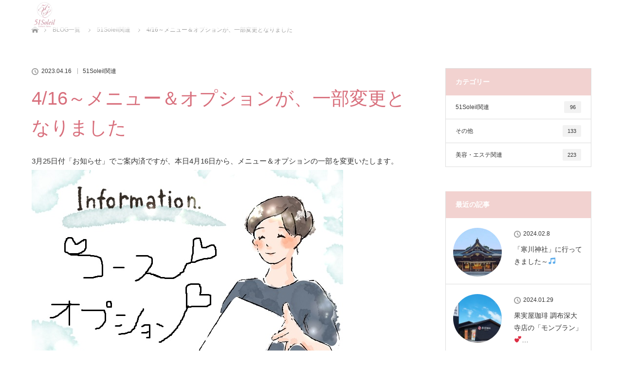

--- FILE ---
content_type: text/html; charset=UTF-8
request_url: https://51soleil.com/20230416b/
body_size: 12484
content:
<!DOCTYPE html>
<html class="pc" lang="ja">
<head>
<meta charset="UTF-8">
<!--[if IE]><meta http-equiv="X-UA-Compatible" content="IE=edge"><![endif]-->
<meta name="viewport" content="width=device-width">
<title>4/16～メニュー＆オプションが、一部変更となりました | 癒しのコルギサロン 51Soleil ｜調布コルギ｜エステサロン</title>
<meta name="description" content="3月25日付「お知らせ」でご案内済ですが、本日4月16日から、メニュー＆オプションの一部を変更いたします。">
<link rel="pingback" href="https://51soleil.com/xmlrpc.php">
<meta name='robots' content='max-image-preview:large' />
<link rel="alternate" type="application/rss+xml" title="癒しのコルギサロン 51Soleil ｜調布コルギ｜エステサロン &raquo; フィード" href="https://51soleil.com/feed/" />
<link rel="alternate" type="application/rss+xml" title="癒しのコルギサロン 51Soleil ｜調布コルギ｜エステサロン &raquo; コメントフィード" href="https://51soleil.com/comments/feed/" />
<script type="text/javascript">
window._wpemojiSettings = {"baseUrl":"https:\/\/s.w.org\/images\/core\/emoji\/14.0.0\/72x72\/","ext":".png","svgUrl":"https:\/\/s.w.org\/images\/core\/emoji\/14.0.0\/svg\/","svgExt":".svg","source":{"concatemoji":"https:\/\/51soleil.com\/wp-includes\/js\/wp-emoji-release.min.js?ver=312b2a9403bc50e9202aa24e5d3de228"}};
/*! This file is auto-generated */
!function(i,n){var o,s,e;function c(e){try{var t={supportTests:e,timestamp:(new Date).valueOf()};sessionStorage.setItem(o,JSON.stringify(t))}catch(e){}}function p(e,t,n){e.clearRect(0,0,e.canvas.width,e.canvas.height),e.fillText(t,0,0);var t=new Uint32Array(e.getImageData(0,0,e.canvas.width,e.canvas.height).data),r=(e.clearRect(0,0,e.canvas.width,e.canvas.height),e.fillText(n,0,0),new Uint32Array(e.getImageData(0,0,e.canvas.width,e.canvas.height).data));return t.every(function(e,t){return e===r[t]})}function u(e,t,n){switch(t){case"flag":return n(e,"\ud83c\udff3\ufe0f\u200d\u26a7\ufe0f","\ud83c\udff3\ufe0f\u200b\u26a7\ufe0f")?!1:!n(e,"\ud83c\uddfa\ud83c\uddf3","\ud83c\uddfa\u200b\ud83c\uddf3")&&!n(e,"\ud83c\udff4\udb40\udc67\udb40\udc62\udb40\udc65\udb40\udc6e\udb40\udc67\udb40\udc7f","\ud83c\udff4\u200b\udb40\udc67\u200b\udb40\udc62\u200b\udb40\udc65\u200b\udb40\udc6e\u200b\udb40\udc67\u200b\udb40\udc7f");case"emoji":return!n(e,"\ud83e\udef1\ud83c\udffb\u200d\ud83e\udef2\ud83c\udfff","\ud83e\udef1\ud83c\udffb\u200b\ud83e\udef2\ud83c\udfff")}return!1}function f(e,t,n){var r="undefined"!=typeof WorkerGlobalScope&&self instanceof WorkerGlobalScope?new OffscreenCanvas(300,150):i.createElement("canvas"),a=r.getContext("2d",{willReadFrequently:!0}),o=(a.textBaseline="top",a.font="600 32px Arial",{});return e.forEach(function(e){o[e]=t(a,e,n)}),o}function t(e){var t=i.createElement("script");t.src=e,t.defer=!0,i.head.appendChild(t)}"undefined"!=typeof Promise&&(o="wpEmojiSettingsSupports",s=["flag","emoji"],n.supports={everything:!0,everythingExceptFlag:!0},e=new Promise(function(e){i.addEventListener("DOMContentLoaded",e,{once:!0})}),new Promise(function(t){var n=function(){try{var e=JSON.parse(sessionStorage.getItem(o));if("object"==typeof e&&"number"==typeof e.timestamp&&(new Date).valueOf()<e.timestamp+604800&&"object"==typeof e.supportTests)return e.supportTests}catch(e){}return null}();if(!n){if("undefined"!=typeof Worker&&"undefined"!=typeof OffscreenCanvas&&"undefined"!=typeof URL&&URL.createObjectURL&&"undefined"!=typeof Blob)try{var e="postMessage("+f.toString()+"("+[JSON.stringify(s),u.toString(),p.toString()].join(",")+"));",r=new Blob([e],{type:"text/javascript"}),a=new Worker(URL.createObjectURL(r),{name:"wpTestEmojiSupports"});return void(a.onmessage=function(e){c(n=e.data),a.terminate(),t(n)})}catch(e){}c(n=f(s,u,p))}t(n)}).then(function(e){for(var t in e)n.supports[t]=e[t],n.supports.everything=n.supports.everything&&n.supports[t],"flag"!==t&&(n.supports.everythingExceptFlag=n.supports.everythingExceptFlag&&n.supports[t]);n.supports.everythingExceptFlag=n.supports.everythingExceptFlag&&!n.supports.flag,n.DOMReady=!1,n.readyCallback=function(){n.DOMReady=!0}}).then(function(){return e}).then(function(){var e;n.supports.everything||(n.readyCallback(),(e=n.source||{}).concatemoji?t(e.concatemoji):e.wpemoji&&e.twemoji&&(t(e.twemoji),t(e.wpemoji)))}))}((window,document),window._wpemojiSettings);
</script>
<style type="text/css">
img.wp-smiley,
img.emoji {
	display: inline !important;
	border: none !important;
	box-shadow: none !important;
	height: 1em !important;
	width: 1em !important;
	margin: 0 0.07em !important;
	vertical-align: -0.1em !important;
	background: none !important;
	padding: 0 !important;
}
</style>
	<link rel='stylesheet' id='style-css' href='https://51soleil.com/wp-content/themes/lotus_tcd039/style.css?ver=2.2.2' type='text/css' media='all' />
<link rel='stylesheet' id='wp-block-library-css' href='https://51soleil.com/wp-includes/css/dist/block-library/style.min.css?ver=312b2a9403bc50e9202aa24e5d3de228' type='text/css' media='all' />
<style id='classic-theme-styles-inline-css' type='text/css'>
/*! This file is auto-generated */
.wp-block-button__link{color:#fff;background-color:#32373c;border-radius:9999px;box-shadow:none;text-decoration:none;padding:calc(.667em + 2px) calc(1.333em + 2px);font-size:1.125em}.wp-block-file__button{background:#32373c;color:#fff;text-decoration:none}
</style>
<style id='global-styles-inline-css' type='text/css'>
body{--wp--preset--color--black: #000000;--wp--preset--color--cyan-bluish-gray: #abb8c3;--wp--preset--color--white: #ffffff;--wp--preset--color--pale-pink: #f78da7;--wp--preset--color--vivid-red: #cf2e2e;--wp--preset--color--luminous-vivid-orange: #ff6900;--wp--preset--color--luminous-vivid-amber: #fcb900;--wp--preset--color--light-green-cyan: #7bdcb5;--wp--preset--color--vivid-green-cyan: #00d084;--wp--preset--color--pale-cyan-blue: #8ed1fc;--wp--preset--color--vivid-cyan-blue: #0693e3;--wp--preset--color--vivid-purple: #9b51e0;--wp--preset--gradient--vivid-cyan-blue-to-vivid-purple: linear-gradient(135deg,rgba(6,147,227,1) 0%,rgb(155,81,224) 100%);--wp--preset--gradient--light-green-cyan-to-vivid-green-cyan: linear-gradient(135deg,rgb(122,220,180) 0%,rgb(0,208,130) 100%);--wp--preset--gradient--luminous-vivid-amber-to-luminous-vivid-orange: linear-gradient(135deg,rgba(252,185,0,1) 0%,rgba(255,105,0,1) 100%);--wp--preset--gradient--luminous-vivid-orange-to-vivid-red: linear-gradient(135deg,rgba(255,105,0,1) 0%,rgb(207,46,46) 100%);--wp--preset--gradient--very-light-gray-to-cyan-bluish-gray: linear-gradient(135deg,rgb(238,238,238) 0%,rgb(169,184,195) 100%);--wp--preset--gradient--cool-to-warm-spectrum: linear-gradient(135deg,rgb(74,234,220) 0%,rgb(151,120,209) 20%,rgb(207,42,186) 40%,rgb(238,44,130) 60%,rgb(251,105,98) 80%,rgb(254,248,76) 100%);--wp--preset--gradient--blush-light-purple: linear-gradient(135deg,rgb(255,206,236) 0%,rgb(152,150,240) 100%);--wp--preset--gradient--blush-bordeaux: linear-gradient(135deg,rgb(254,205,165) 0%,rgb(254,45,45) 50%,rgb(107,0,62) 100%);--wp--preset--gradient--luminous-dusk: linear-gradient(135deg,rgb(255,203,112) 0%,rgb(199,81,192) 50%,rgb(65,88,208) 100%);--wp--preset--gradient--pale-ocean: linear-gradient(135deg,rgb(255,245,203) 0%,rgb(182,227,212) 50%,rgb(51,167,181) 100%);--wp--preset--gradient--electric-grass: linear-gradient(135deg,rgb(202,248,128) 0%,rgb(113,206,126) 100%);--wp--preset--gradient--midnight: linear-gradient(135deg,rgb(2,3,129) 0%,rgb(40,116,252) 100%);--wp--preset--font-size--small: 13px;--wp--preset--font-size--medium: 20px;--wp--preset--font-size--large: 36px;--wp--preset--font-size--x-large: 42px;--wp--preset--spacing--20: 0.44rem;--wp--preset--spacing--30: 0.67rem;--wp--preset--spacing--40: 1rem;--wp--preset--spacing--50: 1.5rem;--wp--preset--spacing--60: 2.25rem;--wp--preset--spacing--70: 3.38rem;--wp--preset--spacing--80: 5.06rem;--wp--preset--shadow--natural: 6px 6px 9px rgba(0, 0, 0, 0.2);--wp--preset--shadow--deep: 12px 12px 50px rgba(0, 0, 0, 0.4);--wp--preset--shadow--sharp: 6px 6px 0px rgba(0, 0, 0, 0.2);--wp--preset--shadow--outlined: 6px 6px 0px -3px rgba(255, 255, 255, 1), 6px 6px rgba(0, 0, 0, 1);--wp--preset--shadow--crisp: 6px 6px 0px rgba(0, 0, 0, 1);}:where(.is-layout-flex){gap: 0.5em;}:where(.is-layout-grid){gap: 0.5em;}body .is-layout-flow > .alignleft{float: left;margin-inline-start: 0;margin-inline-end: 2em;}body .is-layout-flow > .alignright{float: right;margin-inline-start: 2em;margin-inline-end: 0;}body .is-layout-flow > .aligncenter{margin-left: auto !important;margin-right: auto !important;}body .is-layout-constrained > .alignleft{float: left;margin-inline-start: 0;margin-inline-end: 2em;}body .is-layout-constrained > .alignright{float: right;margin-inline-start: 2em;margin-inline-end: 0;}body .is-layout-constrained > .aligncenter{margin-left: auto !important;margin-right: auto !important;}body .is-layout-constrained > :where(:not(.alignleft):not(.alignright):not(.alignfull)){max-width: var(--wp--style--global--content-size);margin-left: auto !important;margin-right: auto !important;}body .is-layout-constrained > .alignwide{max-width: var(--wp--style--global--wide-size);}body .is-layout-flex{display: flex;}body .is-layout-flex{flex-wrap: wrap;align-items: center;}body .is-layout-flex > *{margin: 0;}body .is-layout-grid{display: grid;}body .is-layout-grid > *{margin: 0;}:where(.wp-block-columns.is-layout-flex){gap: 2em;}:where(.wp-block-columns.is-layout-grid){gap: 2em;}:where(.wp-block-post-template.is-layout-flex){gap: 1.25em;}:where(.wp-block-post-template.is-layout-grid){gap: 1.25em;}.has-black-color{color: var(--wp--preset--color--black) !important;}.has-cyan-bluish-gray-color{color: var(--wp--preset--color--cyan-bluish-gray) !important;}.has-white-color{color: var(--wp--preset--color--white) !important;}.has-pale-pink-color{color: var(--wp--preset--color--pale-pink) !important;}.has-vivid-red-color{color: var(--wp--preset--color--vivid-red) !important;}.has-luminous-vivid-orange-color{color: var(--wp--preset--color--luminous-vivid-orange) !important;}.has-luminous-vivid-amber-color{color: var(--wp--preset--color--luminous-vivid-amber) !important;}.has-light-green-cyan-color{color: var(--wp--preset--color--light-green-cyan) !important;}.has-vivid-green-cyan-color{color: var(--wp--preset--color--vivid-green-cyan) !important;}.has-pale-cyan-blue-color{color: var(--wp--preset--color--pale-cyan-blue) !important;}.has-vivid-cyan-blue-color{color: var(--wp--preset--color--vivid-cyan-blue) !important;}.has-vivid-purple-color{color: var(--wp--preset--color--vivid-purple) !important;}.has-black-background-color{background-color: var(--wp--preset--color--black) !important;}.has-cyan-bluish-gray-background-color{background-color: var(--wp--preset--color--cyan-bluish-gray) !important;}.has-white-background-color{background-color: var(--wp--preset--color--white) !important;}.has-pale-pink-background-color{background-color: var(--wp--preset--color--pale-pink) !important;}.has-vivid-red-background-color{background-color: var(--wp--preset--color--vivid-red) !important;}.has-luminous-vivid-orange-background-color{background-color: var(--wp--preset--color--luminous-vivid-orange) !important;}.has-luminous-vivid-amber-background-color{background-color: var(--wp--preset--color--luminous-vivid-amber) !important;}.has-light-green-cyan-background-color{background-color: var(--wp--preset--color--light-green-cyan) !important;}.has-vivid-green-cyan-background-color{background-color: var(--wp--preset--color--vivid-green-cyan) !important;}.has-pale-cyan-blue-background-color{background-color: var(--wp--preset--color--pale-cyan-blue) !important;}.has-vivid-cyan-blue-background-color{background-color: var(--wp--preset--color--vivid-cyan-blue) !important;}.has-vivid-purple-background-color{background-color: var(--wp--preset--color--vivid-purple) !important;}.has-black-border-color{border-color: var(--wp--preset--color--black) !important;}.has-cyan-bluish-gray-border-color{border-color: var(--wp--preset--color--cyan-bluish-gray) !important;}.has-white-border-color{border-color: var(--wp--preset--color--white) !important;}.has-pale-pink-border-color{border-color: var(--wp--preset--color--pale-pink) !important;}.has-vivid-red-border-color{border-color: var(--wp--preset--color--vivid-red) !important;}.has-luminous-vivid-orange-border-color{border-color: var(--wp--preset--color--luminous-vivid-orange) !important;}.has-luminous-vivid-amber-border-color{border-color: var(--wp--preset--color--luminous-vivid-amber) !important;}.has-light-green-cyan-border-color{border-color: var(--wp--preset--color--light-green-cyan) !important;}.has-vivid-green-cyan-border-color{border-color: var(--wp--preset--color--vivid-green-cyan) !important;}.has-pale-cyan-blue-border-color{border-color: var(--wp--preset--color--pale-cyan-blue) !important;}.has-vivid-cyan-blue-border-color{border-color: var(--wp--preset--color--vivid-cyan-blue) !important;}.has-vivid-purple-border-color{border-color: var(--wp--preset--color--vivid-purple) !important;}.has-vivid-cyan-blue-to-vivid-purple-gradient-background{background: var(--wp--preset--gradient--vivid-cyan-blue-to-vivid-purple) !important;}.has-light-green-cyan-to-vivid-green-cyan-gradient-background{background: var(--wp--preset--gradient--light-green-cyan-to-vivid-green-cyan) !important;}.has-luminous-vivid-amber-to-luminous-vivid-orange-gradient-background{background: var(--wp--preset--gradient--luminous-vivid-amber-to-luminous-vivid-orange) !important;}.has-luminous-vivid-orange-to-vivid-red-gradient-background{background: var(--wp--preset--gradient--luminous-vivid-orange-to-vivid-red) !important;}.has-very-light-gray-to-cyan-bluish-gray-gradient-background{background: var(--wp--preset--gradient--very-light-gray-to-cyan-bluish-gray) !important;}.has-cool-to-warm-spectrum-gradient-background{background: var(--wp--preset--gradient--cool-to-warm-spectrum) !important;}.has-blush-light-purple-gradient-background{background: var(--wp--preset--gradient--blush-light-purple) !important;}.has-blush-bordeaux-gradient-background{background: var(--wp--preset--gradient--blush-bordeaux) !important;}.has-luminous-dusk-gradient-background{background: var(--wp--preset--gradient--luminous-dusk) !important;}.has-pale-ocean-gradient-background{background: var(--wp--preset--gradient--pale-ocean) !important;}.has-electric-grass-gradient-background{background: var(--wp--preset--gradient--electric-grass) !important;}.has-midnight-gradient-background{background: var(--wp--preset--gradient--midnight) !important;}.has-small-font-size{font-size: var(--wp--preset--font-size--small) !important;}.has-medium-font-size{font-size: var(--wp--preset--font-size--medium) !important;}.has-large-font-size{font-size: var(--wp--preset--font-size--large) !important;}.has-x-large-font-size{font-size: var(--wp--preset--font-size--x-large) !important;}
.wp-block-navigation a:where(:not(.wp-element-button)){color: inherit;}
:where(.wp-block-post-template.is-layout-flex){gap: 1.25em;}:where(.wp-block-post-template.is-layout-grid){gap: 1.25em;}
:where(.wp-block-columns.is-layout-flex){gap: 2em;}:where(.wp-block-columns.is-layout-grid){gap: 2em;}
.wp-block-pullquote{font-size: 1.5em;line-height: 1.6;}
</style>
<link rel='stylesheet' id='contact-form-7-css' href='https://51soleil.com/wp-content/plugins/contact-form-7/includes/css/styles.css?ver=5.8' type='text/css' media='all' />
<script type='text/javascript' src='https://51soleil.com/wp-includes/js/jquery/jquery.min.js?ver=3.7.0' id='jquery-core-js'></script>
<script type='text/javascript' src='https://51soleil.com/wp-includes/js/jquery/jquery-migrate.min.js?ver=3.4.1' id='jquery-migrate-js'></script>
<link rel="https://api.w.org/" href="https://51soleil.com/wp-json/" /><link rel="alternate" type="application/json" href="https://51soleil.com/wp-json/wp/v2/posts/9687" /><link rel="canonical" href="https://51soleil.com/20230416b/" />
<link rel="alternate" type="application/json+oembed" href="https://51soleil.com/wp-json/oembed/1.0/embed?url=https%3A%2F%2F51soleil.com%2F20230416b%2F" />
<link rel="alternate" type="text/xml+oembed" href="https://51soleil.com/wp-json/oembed/1.0/embed?url=https%3A%2F%2F51soleil.com%2F20230416b%2F&#038;format=xml" />

<link rel="stylesheet" media="screen and (max-width:770px)" href="https://51soleil.com/wp-content/themes/lotus_tcd039/responsive.css?ver=2.2.2">
<link rel="stylesheet" href="https://51soleil.com/wp-content/themes/lotus_tcd039/css/footer-bar.css?ver=2.2.2">

<script src="https://51soleil.com/wp-content/themes/lotus_tcd039/js/jquery.easing.1.3.js?ver=2.2.2"></script>
<script src="https://51soleil.com/wp-content/themes/lotus_tcd039/js/jscript.js?ver=2.2.2"></script>
<script src="https://51soleil.com/wp-content/themes/lotus_tcd039/js/functions.js?ver=2.2.2"></script>
<script src="https://51soleil.com/wp-content/themes/lotus_tcd039/js/comment.js?ver=2.2.2"></script>
<script src="https://51soleil.com/wp-content/themes/lotus_tcd039/js/header_fix.js?ver=2.2.2"></script>

<style type="text/css">
body, input, textarea { font-family: Verdana, "Hiragino Kaku Gothic ProN", "ヒラギノ角ゴ ProN W3", "メイリオ", Meiryo, sans-serif; }
.rich_font { font-weight:500; font-family: "Times New Roman" , "游明朝" , "Yu Mincho" , "游明朝体" , "YuMincho" , "ヒラギノ明朝 Pro W3" , "Hiragino Mincho Pro" , "HiraMinProN-W3" , "HGS明朝E" , "ＭＳ Ｐ明朝" , "MS PMincho" , serif; }

body { font-size:15px; }

.pc #header .logo { font-size:21px; }
.mobile #header .logo { font-size:18px; }
.pc #header .desc { font-size:12px; }
#footer_logo .logo { font-size:40px; }
#footer_logo .desc { font-size:12px; }
.pc #header #logo_text_fixed .logo { font-size:21px; }

.index_box_list .image img, #index_blog_list li .image img, #related_post li a.image img, .styled_post_list1 .image img, #recent_news .image img{
  -webkit-transition: all 0.35s ease-in-out; -moz-transition: all 0.35s ease-in-out; transition: all 0.35s ease-in-out;
  -webkit-transform: scale(1); -moz-transform: scale(1); -ms-transform: scale(1); -o-transform: scale(1); transform: scale(1);
  -webkit-backface-visibility:hidden; backface-visibility:hidden;
}
.index_box_list .image a:hover img, #index_blog_list li .image:hover img, #related_post li a.image:hover img, .styled_post_list1 .image:hover img, #recent_news .image:hover img{
 -webkit-transform: scale(1.2); -moz-transform: scale(1.2); -ms-transform: scale(1.2); -o-transform: scale(1.2); transform: scale(1.2);
}

.pc .home #header_top{ background:rgba(255,255,255,1) }
.pc .home #global_menu{ background:rgba(255,255,255,0.7) }
.pc .header_fix #header{ background:rgba(255,255,255,1) }
	.pc .not_home #header{ background:rgba(255,255,255,0.7) }
.pc .not_home.header_fix2 #header{ background:rgba(255,255,255,1) }
.pc #global_menu > ul > li > a{ color:#333333; }

.pc #index_content2 .catchphrase .headline { font-size:20px; }
.pc #index_content2 .catchphrase .desc { font-size:18px; }

#post_title { font-size:30px; }
.post_content { font-size:15px; }

a:hover, #comment_header ul li a:hover, .pc #global_menu > ul > li.active > a, .pc #global_menu li.current-menu-item > a, .pc #global_menu > ul > li > a:hover, #header_logo .logo a:hover, #bread_crumb li.home a:hover:before, #bread_crumb li a:hover,
 .footer_menu li:first-child a, .footer_menu li:only-child a, #previous_next_post a:hover, .color_headline
  { color:#D86F7C; }

.pc #global_menu ul ul a, #return_top a, .next_page_link a:hover, .page_navi a:hover, .collapse_category_list li a:hover .count, .index_archive_link a:hover, .slick-arrow:hover, #header_logo_index .link:hover,
 #previous_next_page a:hover, .page_navi p.back a:hover, .collapse_category_list li a:hover .count, .mobile #global_menu li a:hover,
  #wp-calendar td a:hover, #wp-calendar #prev a:hover, #wp-calendar #next a:hover, .widget_search #search-btn input:hover, .widget_search #searchsubmit:hover, .side_widget.google_search #searchsubmit:hover,
   #submit_comment:hover, #comment_header ul li a:hover, #comment_header ul li.comment_switch_active a, #comment_header #comment_closed p, #post_pagination a:hover, #post_pagination p, a.menu_button:hover, .mobile .footer_menu a:hover, .mobile #footer_menu_bottom li a:hover
    { background-color:#D86F7C; }

.pc #global_menu ul ul a:hover, #return_top a:hover
 { background-color:#BD5E68; }

.side_headline, #footer_address, #recent_news .headline, .page_navi span.current
 { background-color:#F2D2D0; }

#index_content1_top
 { background-color:#F1D2D0; }

#comment_textarea textarea:focus, #guest_info input:focus, #comment_header ul li a:hover, #comment_header ul li.comment_switch_active a, #comment_header #comment_closed p
 { border-color:#D86F7C; }

#comment_header ul li.comment_switch_active a:after, #comment_header #comment_closed p:after
 { border-color:#D86F7C transparent transparent transparent; }

.collapse_category_list li a:before
 { border-color: transparent transparent transparent #D86F7C; }

.footer_menu li:first-child a, .footer_menu li:only-child a { pointer-events:none; }

  #site_loader_spinner { border:4px solid rgba(216,111,124,0.2); border-top-color:#D86F7C; }


</style>


<script type="text/javascript">
jQuery(document).ready(function($){
  $('a').not('a[href^="#"], a[href^="tel"], [href^="javascript:void(0);"], a[target="_blank"]').click(function(){
    var pass = $(this).attr("href");
    $('body').fadeOut();
    setTimeout(function(){
      location.href = pass;
    },300);
    return false;
  });
});
</script>


<style type="text/css"></style><style type="text/css">.broken_link, a.broken_link {
	text-decoration: line-through;
}</style><link rel="icon" href="https://51soleil.com/wp-content/uploads/2015/03/cropped-logo_color_mark-32x32.jpg" sizes="32x32" />
<link rel="icon" href="https://51soleil.com/wp-content/uploads/2015/03/cropped-logo_color_mark-192x192.jpg" sizes="192x192" />
<link rel="apple-touch-icon" href="https://51soleil.com/wp-content/uploads/2015/03/cropped-logo_color_mark-180x180.jpg" />
<meta name="msapplication-TileImage" content="https://51soleil.com/wp-content/uploads/2015/03/cropped-logo_color_mark-270x270.jpg" />
		<style type="text/css" id="wp-custom-css">
			.rich_font{font-family: Verdana, "ヒラギノ角ゴ ProN W3", "Hiragino Kaku Gothic ProN", "メイリオ", Meiryo, sans-serif}


.index_box_list .headline {
    font-size: 22px;
    font-weight: bold;
	  color: #D86F7C;
	border-bottom: solid 1px #D86F7C;
	padding-bottom:10px; 
}

element.style{
	font-size:120px;
}

#post_title{
	font-size:250%;
}

.post_content h2{
	text-align: center;
	font-size: 160%;
	 color: #D86F7C;
  position: relative;
  display: inline-block;
  display:flex;
  justify-content: center;
  align-items: center;
	margin-bottom:20px;
	margin-top:10px;
}
.post_content h2:before {
  content: '';
  position: absolute;
  bottom: -5px;
  display: inline-block;
  width: 60px;
  height: 2px;
  left: 50%;
  -webkit-transform: translateX(-50%);
  transform: translateX(-50%);
  background-color: #D86F7C;
  border-radius: 2px;
}

.post_content h3{
	    font-size: 140%;
		    color: #D86F7C;
}

.triangle3{
  width: 0;
  height: 0;
  border-left: 60px solid transparent;
  border-right: 60px solid transparent;
  border-top: 20px solid #dcdcdc;
padding-bottom:10px;
margin-right: auto;
margin-left: auto;
}

.alink {
color: #D86F7C;
text-decoration: none;
text-decoration : underline;
}

.alink2 {
color: #D86F7C;
text-decoration: none;
}

.btn{
  border: 1px solid #F2D2D0;
  border-radius: 3px;
  background-color: #F2D2D0;
  padding: 10px 40px 10px 40px;
  text-align: center;
  color: white;
}

a.anchor{
    display: block;
    padding-top: 100px;
    margin-top: -100px;
}

.box99 {
    padding: 15px 20px;
    margin: 30px 0;
    color: #2c2c2f;
    background: #f7f2ee;
}
.box99 p {
    margin: 0; 
    padding: 0;
}

.box100 {
    padding: 15px 20px;
    margin: 30px 0;
    color: #2c2c2f;
    background:#ffefd5;
}
.box100 p {
    margin: 0; 
    padding: 0;
}

.wpcf7 input[name="date-127"],
.wpcf7 input[name="date-698"]
{
width:35% !important;
}

		</style>
		</head>
<body data-rsssl=1 id="body" class="post-template-default single single-post postid-9687 single-format-standard mobile_header_fix not_home fix_top">

<div id="site_loader_overlay">
 <div id="site_loader_spinner"></div>
</div>

 <div id="header">
  <div id="header_top">
   <div id="header_logo">
    <div id="logo_image">
 <h1 class="logo">
  <a href="https://51soleil.com/" title="癒しのコルギサロン 51Soleil ｜調布コルギ｜エステサロン" data-label="癒しのコルギサロン 51Soleil ｜調布コルギ｜エステサロン"><img class="h_logo" src="https://51soleil.com/wp-content/uploads/2020/04/header1.png?1768477874" alt="癒しのコルギサロン 51Soleil ｜調布コルギ｜エステサロン" title="癒しのコルギサロン 51Soleil ｜調布コルギ｜エステサロン" /></a>
 </h1>
</div>
   </div>
  </div><!-- END #header_top -->
    <div id="header_bottom">
   <a href="#" class="menu_button"><span>menu</span></a>
   <div id="logo_image_fixed">
 <p class="logo"><a href="https://51soleil.com/" title="癒しのコルギサロン 51Soleil ｜調布コルギ｜エステサロン"><img class="s_logo" src="https://51soleil.com/wp-content/uploads/2020/03/logo2.png?1768477874" alt="癒しのコルギサロン 51Soleil ｜調布コルギ｜エステサロン" title="癒しのコルギサロン 51Soleil ｜調布コルギ｜エステサロン" /></a></p>
</div>
   <div id="global_menu">
       </div>
  </div><!-- END #header_bottom -->
   </div><!-- END #header -->

    
 <div id="main_contents" class="clearfix">


<div id="bread_crumb">

<ul class="clearfix" itemscope itemtype="http://schema.org/BreadcrumbList">
 <li itemprop="itemListElement" itemscope itemtype="http://schema.org/ListItem" class="home"><a itemprop="item" href="https://51soleil.com/"><span itemprop="name">ホーム</span></a><meta itemprop="position" content="1" /></li>

 <li itemprop="itemListElement" itemscope itemtype="http://schema.org/ListItem"><a itemprop="item" href="https://51soleil.com/blog/"><span itemprop="name">BLOG一覧</span></a><meta itemprop="position" content="2" /></li>
 <li itemprop="itemListElement" itemscope itemtype="http://schema.org/ListItem">
   <a itemprop="item" href="https://51soleil.com/category/51soleil%e9%96%a2%e9%80%a3/"><span itemprop="name">51Soleil関連</span></a>
     <meta itemprop="position" content="3" /></li>
 <li itemprop="itemListElement" itemscope itemtype="http://schema.org/ListItem" class="last"><span itemprop="name">4/16～メニュー＆オプションが、一部変更となりました</span><meta itemprop="position" content="4" /></li>

</ul>
</div>

<div id="main_col" class="clearfix">

<div id="left_col">

 
 <div id="article">

      
  <ul id="post_meta_top" class="clearfix">
   <li class="date"><time class="entry-date updated" datetime="2023-04-15T07:55:26+09:00">2023.04.16</time></li>   <li class="category"><a href="https://51soleil.com/category/51soleil%e9%96%a2%e9%80%a3/">51Soleil関連</a>
</li>  </ul>

  <h2 id="post_title" class="rich_font color_headline">4/16～メニュー＆オプションが、一部変更となりました</h2>

  
 <!-- banner2 -->
 
  <div class="post_content clearfix">
   <p>3月25日付「お知らせ」でご案内済ですが、本日4月16日から、メニュー＆オプションの一部を変更いたします。<br />
<img decoding="async" fetchpriority="high" class="alignnone size-full wp-image-9682" src="[data-uri]" data-src="https://51soleil.com/wp-content/uploads/2023/04/info.jpg" alt="20230416-1" width="640" height="465" srcset="https://51soleil.com/wp-content/uploads/2023/04/info.jpg 640w, https://51soleil.com/wp-content/uploads/2023/04/info-300x218.jpg 300w" sizes="(max-width: 640px) 100vw, 640px" /><noscript><img decoding="async" fetchpriority="high" class="alignnone size-full wp-image-9682" src="https://51soleil.com/wp-content/uploads/2023/04/info.jpg" alt="20230416-1" width="640" height="465" srcset="https://51soleil.com/wp-content/uploads/2023/04/info.jpg 640w, https://51soleil.com/wp-content/uploads/2023/04/info-300x218.jpg 300w" sizes="(max-width: 640px) 100vw, 640px" /></noscript><br />
&#x1f337;<span style="font-size: 14pt;"><strong>主な変更点</strong></span>&#x1f337;<br />
１．コースの終了<br />
２．コース料金の一部変更<br />
３．回数券は、5回セットのみ<br />
４．VIP会員限定コース「フルコース」の回数券販売終了<br />
５．オプションの均一料金化</p>
<p>詳細内容は、3月25日付「☆お知らせ☆4月16日～メニュー＆オプションの一部変更」をご覧ください。<span style="color: #3366ff;"><a style="color: #3366ff;" href="https://51soleil.com/news/20230325i/">https://51soleil.com/news/20230325i/</a></span></p>
     </div>

  
    <ul id="post_meta_bottom" class="clearfix">
   <li class="post_author">投稿者: <a href="https://51soleil.com/author/51soleilsn/" title="51soleilsn の投稿" rel="author">51soleilsn</a></li>   <li class="post_category"><a href="https://51soleil.com/category/51soleil%e9%96%a2%e9%80%a3/" rel="category tag">51Soleil関連</a></li>   <li class="post_tag"><a href="https://51soleil.com/tag/%e3%82%aa%e3%83%97%e3%82%b7%e3%83%a7%e3%83%b3%e5%9d%87%e4%b8%80%e6%96%99%e9%87%91%e5%8c%96/" rel="tag">オプション均一料金化</a>, <a href="https://51soleil.com/tag/%e3%82%b3%e3%83%bc%e3%82%b9%e3%81%ae%e7%b5%82%e4%ba%86/" rel="tag">コースの終了</a>, <a href="https://51soleil.com/tag/%e5%9b%9e%e6%95%b0%e5%88%b8/" rel="tag">回数券</a>, <a href="https://51soleil.com/tag/%e6%96%99%e9%87%91%e5%a4%89%e6%9b%b4/" rel="tag">料金変更</a></li>     </ul>
  
    <div id="previous_next_post" class="clearfix">
   <div class='prev_post'><a href='https://51soleil.com/20230409b/' title='元気チャージ！'><img width="200" height="200" src="[data-uri]" data-src="https://51soleil.com/wp-content/uploads/2023/04/1062087-200x200.jpg" class="attachment-size1 size-size1 wp-post-image" alt="20230409-3" decoding="async" srcset="https://51soleil.com/wp-content/uploads/2023/04/1062087-200x200.jpg 200w, https://51soleil.com/wp-content/uploads/2023/04/1062087-150x150.jpg 150w, https://51soleil.com/wp-content/uploads/2023/04/1062087-300x300.jpg 300w, https://51soleil.com/wp-content/uploads/2023/04/1062087-120x120.jpg 120w" sizes="(max-width: 200px) 100vw, 200px" /><noscript><img width="200" height="200" src="https://51soleil.com/wp-content/uploads/2023/04/1062087-200x200.jpg" class="attachment-size1 size-size1 wp-post-image" alt="20230409-3" decoding="async" srcset="https://51soleil.com/wp-content/uploads/2023/04/1062087-200x200.jpg 200w, https://51soleil.com/wp-content/uploads/2023/04/1062087-150x150.jpg 150w, https://51soleil.com/wp-content/uploads/2023/04/1062087-300x300.jpg 300w, https://51soleil.com/wp-content/uploads/2023/04/1062087-120x120.jpg 120w" sizes="(max-width: 200px) 100vw, 200px" /></noscript><span class='title'>元気チャージ！</span></a></div>
<div class='next_post'><a href='https://51soleil.com/20230422b/' title='&#x2728;クレンジング&#x2728;'><img width="200" height="200" src="[data-uri]" data-src="https://51soleil.com/wp-content/uploads/2023/04/20230422-10-200x200.jpg" class="attachment-size1 size-size1 wp-post-image" alt="20230422-10" decoding="async" srcset="https://51soleil.com/wp-content/uploads/2023/04/20230422-10-200x200.jpg 200w, https://51soleil.com/wp-content/uploads/2023/04/20230422-10-150x150.jpg 150w, https://51soleil.com/wp-content/uploads/2023/04/20230422-10-120x120.jpg 120w" sizes="(max-width: 200px) 100vw, 200px" /><noscript><img width="200" height="200" src="https://51soleil.com/wp-content/uploads/2023/04/20230422-10-200x200.jpg" class="attachment-size1 size-size1 wp-post-image" alt="20230422-10" decoding="async" srcset="https://51soleil.com/wp-content/uploads/2023/04/20230422-10-200x200.jpg 200w, https://51soleil.com/wp-content/uploads/2023/04/20230422-10-150x150.jpg 150w, https://51soleil.com/wp-content/uploads/2023/04/20230422-10-120x120.jpg 120w" sizes="(max-width: 200px) 100vw, 200px" /></noscript><span class='title'>&#x2728;クレンジング&#x2728;</span></a></div>
  </div>
  
 </div><!-- END #article -->

 <!-- banner1 -->
  <div id="single_banner_area" class="clearfix">
     <div class="single_banner single_banner_left">
    <script async src="https://pagead2.googlesyndication.com/pagead/js/adsbygoogle.js"></script>
<!-- ブログ広告 -->
<ins class="adsbygoogle"
     style="display:block"
     data-ad-client="ca-pub-5063167661138702"
     data-ad-slot="1404947094"
     data-ad-format="auto"
     data-full-width-responsive="true"></ins>
<script>
     (adsbygoogle = window.adsbygoogle || []).push({});
</script>   </div>
       <div class="single_banner single_banner_right">
    <script async src="https://pagead2.googlesyndication.com/pagead/js/adsbygoogle.js"></script>
<!-- 51Soleil本文下 -->
<ins class="adsbygoogle"
     style="display:block"
     data-ad-client="ca-pub-5063167661138702"
     data-ad-slot="4135049475"
     data-ad-format="auto"
     data-full-width-responsive="true"></ins>
<script>
     (adsbygoogle = window.adsbygoogle || []).push({});
</script>   </div>
   </div><!-- END #single_banner_area -->
 
 
  <div id="related_post">
  <h3 class="headline"><span>関連記事</span></h3>
  <ol class="clearfix">
      <li class="clearfix num1">
    <a class="image" href="https://51soleil.com/20160322b/"><img width="500" height="333" src="[data-uri]" data-src="https://51soleil.com/wp-content/uploads/2016/03/be079cd59f0c032d6ee09445c1f70f05-500x333.jpg" class="attachment-size2 size-size2 wp-post-image" alt="" decoding="async" loading="lazy" /><noscript><img width="500" height="333" src="https://51soleil.com/wp-content/uploads/2016/03/be079cd59f0c032d6ee09445c1f70f05-500x333.jpg" class="attachment-size2 size-size2 wp-post-image" alt="" decoding="async" loading="lazy" /></noscript></a>
    <div class="desc">
     <h4 class="title"><a href="https://51soleil.com/20160322b/" name="">とっても可愛いお客様がご来店！</a></h4>
    </div>
   </li>
      <li class="clearfix num2">
    <a class="image" href="https://51soleil.com/20150424b/"><img width="500" height="333" src="[data-uri]" data-src="https://51soleil.com/wp-content/uploads/2015/05/1babacd49b1d20c3b5b0bbcc9427b70a-500x333.jpg" class="attachment-size2 size-size2 wp-post-image" alt="癒しのコルギサロン51Soleil_表札" decoding="async" loading="lazy" /><noscript><img width="500" height="333" src="https://51soleil.com/wp-content/uploads/2015/05/1babacd49b1d20c3b5b0bbcc9427b70a-500x333.jpg" class="attachment-size2 size-size2 wp-post-image" alt="癒しのコルギサロン51Soleil_表札" decoding="async" loading="lazy" /></noscript></a>
    <div class="desc">
     <h4 class="title"><a href="https://51soleil.com/20150424b/" name="">4月24日（金）51Soleilオープンしました！</a></h4>
    </div>
   </li>
      <li class="clearfix num3">
    <a class="image" href="https://51soleil.com/20150710b/"><img width="480" height="333" src="[data-uri]" data-src="https://51soleil.com/wp-content/uploads/2015/07/63d083819d1c68bcc3e4e85900610ef2-480x333.jpg" class="attachment-size2 size-size2 wp-post-image" alt="癒しのコルギサロン_UV" decoding="async" loading="lazy" /><noscript><img width="480" height="333" src="https://51soleil.com/wp-content/uploads/2015/07/63d083819d1c68bcc3e4e85900610ef2-480x333.jpg" class="attachment-size2 size-size2 wp-post-image" alt="癒しのコルギサロン_UV" decoding="async" loading="lazy" /></noscript></a>
    <div class="desc">
     <h4 class="title"><a href="https://51soleil.com/20150710b/" name="">高麗人参UVクリーム新発売！</a></h4>
    </div>
   </li>
      <li class="clearfix num4">
    <a class="image" href="https://51soleil.com/20180213b/"><img width="453" height="333" src="[data-uri]" data-src="https://51soleil.com/wp-content/uploads/2018/02/3c3dbcdca280aeda9a98abb28e553905-453x333.jpg" class="attachment-size2 size-size2 wp-post-image" alt="お灸癒しのコルギサロン_ドライヤーjpg" decoding="async" loading="lazy" /><noscript><img width="453" height="333" src="https://51soleil.com/wp-content/uploads/2018/02/3c3dbcdca280aeda9a98abb28e553905-453x333.jpg" class="attachment-size2 size-size2 wp-post-image" alt="お灸癒しのコルギサロン_ドライヤーjpg" decoding="async" loading="lazy" /></noscript></a>
    <div class="desc">
     <h4 class="title"><a href="https://51soleil.com/20180213b/" name="">LOUVREDO社☆15周年Party☆</a></h4>
    </div>
   </li>
      <li class="clearfix num5">
    <a class="image" href="https://51soleil.com/20151012b/"><img width="500" height="333" src="[data-uri]" data-src="https://51soleil.com/wp-content/uploads/2015/10/8c756ab75eabe4ae4b7c5179bc4ab3bb-500x333.jpg" class="attachment-size2 size-size2 wp-post-image" alt="癒しのコルギサロン_ミスコン決勝大会" decoding="async" loading="lazy" /><noscript><img width="500" height="333" src="https://51soleil.com/wp-content/uploads/2015/10/8c756ab75eabe4ae4b7c5179bc4ab3bb-500x333.jpg" class="attachment-size2 size-size2 wp-post-image" alt="癒しのコルギサロン_ミスコン決勝大会" decoding="async" loading="lazy" /></noscript></a>
    <div class="desc">
     <h4 class="title"><a href="https://51soleil.com/20151012b/" name="">ミス調布コンテスト決勝大会に副賞を提供しました！</a></h4>
    </div>
   </li>
      <li class="clearfix num6">
    <a class="image" href="https://51soleil.com/20160310b-3/"><img width="500" height="333" src="[data-uri]" data-src="https://51soleil.com/wp-content/uploads/2016/03/2e8995e4176add0360ee10dffef0acfb-500x333.jpg" class="attachment-size2 size-size2 wp-post-image" alt="癒しのコルギサロン_BOXフラワー" decoding="async" loading="lazy" /><noscript><img width="500" height="333" src="https://51soleil.com/wp-content/uploads/2016/03/2e8995e4176add0360ee10dffef0acfb-500x333.jpg" class="attachment-size2 size-size2 wp-post-image" alt="癒しのコルギサロン_BOXフラワー" decoding="async" loading="lazy" /></noscript></a>
    <div class="desc">
     <h4 class="title"><a href="https://51soleil.com/20160310b-3/" name="">お花屋さんとの&#x1f49b;コラボ企画&#x1f49b;計画中！</a></h4>
    </div>
   </li>
     </ol>
 </div>
  
 

</div><!-- END #left_col -->


  <div id="side_col">
  <div class="side_widget clearfix tcdw_category_list_widget" id="tcdw_category_list_widget-2">
<h3 class="side_headline"><span>カテゴリー</span></h3><ul class="collapse_category_list">
 	<li class="cat-item cat-item-5"><a href="https://51soleil.com/category/51soleil%e9%96%a2%e9%80%a3/">51Soleil関連 <span class="count">96</span></a>
</li>
	<li class="cat-item cat-item-7"><a href="https://51soleil.com/category/%e3%81%9d%e3%81%ae%e4%bb%96/">その他 <span class="count">133</span></a>
</li>
	<li class="cat-item cat-item-6"><a href="https://51soleil.com/category/%e7%be%8e%e5%ae%b9%e3%83%bb%e3%82%a8%e3%82%b9%e3%83%86%e9%96%a2%e9%80%a3/">美容・エステ関連 <span class="count">223</span></a>
</li>
</ul>
</div>
<div class="side_widget clearfix styled_post_list1_widget" id="styled_post_list1_widget-2">
<h3 class="side_headline"><span>最近の記事</span></h3><ol class="styled_post_list1">
 <li class="clearfix">
   <a class="image" href="https://51soleil.com/20240208b/"><img width="200" height="200" src="[data-uri]" data-src="https://51soleil.com/wp-content/uploads/2024/02/samukawa-200x200.jpg" class="attachment-size1 size-size1 wp-post-image" alt="20240208-5" decoding="async" loading="lazy" srcset="https://51soleil.com/wp-content/uploads/2024/02/samukawa-200x200.jpg 200w, https://51soleil.com/wp-content/uploads/2024/02/samukawa-150x150.jpg 150w, https://51soleil.com/wp-content/uploads/2024/02/samukawa-300x300.jpg 300w, https://51soleil.com/wp-content/uploads/2024/02/samukawa-120x120.jpg 120w" sizes="(max-width: 200px) 100vw, 200px" /><noscript><img width="200" height="200" src="https://51soleil.com/wp-content/uploads/2024/02/samukawa-200x200.jpg" class="attachment-size1 size-size1 wp-post-image" alt="20240208-5" decoding="async" loading="lazy" srcset="https://51soleil.com/wp-content/uploads/2024/02/samukawa-200x200.jpg 200w, https://51soleil.com/wp-content/uploads/2024/02/samukawa-150x150.jpg 150w, https://51soleil.com/wp-content/uploads/2024/02/samukawa-300x300.jpg 300w, https://51soleil.com/wp-content/uploads/2024/02/samukawa-120x120.jpg 120w" sizes="(max-width: 200px) 100vw, 200px" /></noscript></a>   <div class="info">
    <p class="date">2024.02.8</p>    <a class="title" href="https://51soleil.com/20240208b/">「寒川神社」に行ってきました～&#x1f3b5;</a>
   </div>
 </li>
 <li class="clearfix">
   <a class="image" href="https://51soleil.com/20240129b/"><img width="200" height="200" src="[data-uri]" data-src="https://51soleil.com/wp-content/uploads/2024/01/kajituya-200x200.jpg" class="attachment-size1 size-size1 wp-post-image" alt="20240129-6" decoding="async" loading="lazy" srcset="https://51soleil.com/wp-content/uploads/2024/01/kajituya-200x200.jpg 200w, https://51soleil.com/wp-content/uploads/2024/01/kajituya-150x150.jpg 150w, https://51soleil.com/wp-content/uploads/2024/01/kajituya-300x300.jpg 300w, https://51soleil.com/wp-content/uploads/2024/01/kajituya-120x120.jpg 120w" sizes="(max-width: 200px) 100vw, 200px" /><noscript><img width="200" height="200" src="https://51soleil.com/wp-content/uploads/2024/01/kajituya-200x200.jpg" class="attachment-size1 size-size1 wp-post-image" alt="20240129-6" decoding="async" loading="lazy" srcset="https://51soleil.com/wp-content/uploads/2024/01/kajituya-200x200.jpg 200w, https://51soleil.com/wp-content/uploads/2024/01/kajituya-150x150.jpg 150w, https://51soleil.com/wp-content/uploads/2024/01/kajituya-300x300.jpg 300w, https://51soleil.com/wp-content/uploads/2024/01/kajituya-120x120.jpg 120w" sizes="(max-width: 200px) 100vw, 200px" /></noscript></a>   <div class="info">
    <p class="date">2024.01.29</p>    <a class="title" href="https://51soleil.com/20240129b/">果実屋珈琲 調布深大寺店の「モンブラン」&#x1f495…</a>
   </div>
 </li>
 <li class="clearfix">
   <a class="image" href="https://51soleil.com/20240126b/"><img width="200" height="200" src="[data-uri]" data-src="https://51soleil.com/wp-content/uploads/2024/01/mono-200x200.jpg" class="attachment-size1 size-size1 wp-post-image" alt="20240126-4" decoding="async" loading="lazy" srcset="https://51soleil.com/wp-content/uploads/2024/01/mono-200x200.jpg 200w, https://51soleil.com/wp-content/uploads/2024/01/mono-150x150.jpg 150w, https://51soleil.com/wp-content/uploads/2024/01/mono-300x300.jpg 300w, https://51soleil.com/wp-content/uploads/2024/01/mono-120x120.jpg 120w" sizes="(max-width: 200px) 100vw, 200px" /><noscript><img width="200" height="200" src="https://51soleil.com/wp-content/uploads/2024/01/mono-200x200.jpg" class="attachment-size1 size-size1 wp-post-image" alt="20240126-4" decoding="async" loading="lazy" srcset="https://51soleil.com/wp-content/uploads/2024/01/mono-200x200.jpg 200w, https://51soleil.com/wp-content/uploads/2024/01/mono-150x150.jpg 150w, https://51soleil.com/wp-content/uploads/2024/01/mono-300x300.jpg 300w, https://51soleil.com/wp-content/uploads/2024/01/mono-120x120.jpg 120w" sizes="(max-width: 200px) 100vw, 200px" /></noscript></a>   <div class="info">
    <p class="date">2024.01.26</p>    <a class="title" href="https://51soleil.com/20240126b/">お風呂で「ヒップトレーニング！」</a>
   </div>
 </li>
 <li class="clearfix">
   <a class="image" href="https://51soleil.com/20240120b/"><img width="200" height="200" src="[data-uri]" data-src="https://51soleil.com/wp-content/uploads/2024/01/11ed42b93cec492e5ec9719d88c41eae-200x200.jpg" class="attachment-size1 size-size1 wp-post-image" alt="20240120-1" decoding="async" loading="lazy" srcset="https://51soleil.com/wp-content/uploads/2024/01/11ed42b93cec492e5ec9719d88c41eae-200x200.jpg 200w, https://51soleil.com/wp-content/uploads/2024/01/11ed42b93cec492e5ec9719d88c41eae-150x150.jpg 150w, https://51soleil.com/wp-content/uploads/2024/01/11ed42b93cec492e5ec9719d88c41eae-300x300.jpg 300w, https://51soleil.com/wp-content/uploads/2024/01/11ed42b93cec492e5ec9719d88c41eae-120x120.jpg 120w" sizes="(max-width: 200px) 100vw, 200px" /><noscript><img width="200" height="200" src="https://51soleil.com/wp-content/uploads/2024/01/11ed42b93cec492e5ec9719d88c41eae-200x200.jpg" class="attachment-size1 size-size1 wp-post-image" alt="20240120-1" decoding="async" loading="lazy" srcset="https://51soleil.com/wp-content/uploads/2024/01/11ed42b93cec492e5ec9719d88c41eae-200x200.jpg 200w, https://51soleil.com/wp-content/uploads/2024/01/11ed42b93cec492e5ec9719d88c41eae-150x150.jpg 150w, https://51soleil.com/wp-content/uploads/2024/01/11ed42b93cec492e5ec9719d88c41eae-300x300.jpg 300w, https://51soleil.com/wp-content/uploads/2024/01/11ed42b93cec492e5ec9719d88c41eae-120x120.jpg 120w" sizes="(max-width: 200px) 100vw, 200px" /></noscript></a>   <div class="info">
    <p class="date">2024.01.20</p>    <a class="title" href="https://51soleil.com/20240120b/">2024初詣　深大寺</a>
   </div>
 </li>
 <li class="clearfix">
   <a class="image" href="https://51soleil.com/20240113b/"><img width="200" height="200" src="[data-uri]" data-src="https://51soleil.com/wp-content/uploads/2024/01/hana-200x200.jpg" class="attachment-size1 size-size1 wp-post-image" alt="20240113-5" decoding="async" loading="lazy" srcset="https://51soleil.com/wp-content/uploads/2024/01/hana-200x200.jpg 200w, https://51soleil.com/wp-content/uploads/2024/01/hana-150x150.jpg 150w, https://51soleil.com/wp-content/uploads/2024/01/hana-120x120.jpg 120w" sizes="(max-width: 200px) 100vw, 200px" /><noscript><img width="200" height="200" src="https://51soleil.com/wp-content/uploads/2024/01/hana-200x200.jpg" class="attachment-size1 size-size1 wp-post-image" alt="20240113-5" decoding="async" loading="lazy" srcset="https://51soleil.com/wp-content/uploads/2024/01/hana-200x200.jpg 200w, https://51soleil.com/wp-content/uploads/2024/01/hana-150x150.jpg 150w, https://51soleil.com/wp-content/uploads/2024/01/hana-120x120.jpg 120w" sizes="(max-width: 200px) 100vw, 200px" /></noscript></a>   <div class="info">
    <p class="date">2024.01.13</p>    <a class="title" href="https://51soleil.com/20240113b/">白い花が咲きました～(⋈◍＞◡＜◍)。✧♡</a>
   </div>
 </li>
</ol>
</div>
<div class="side_widget clearfix ml_ad_widget" id="ml_ad_widget-2">
<script async src="https://pagead2.googlesyndication.com/pagead/js/adsbygoogle.js"></script>
<!-- ブログ広告 -->
<ins class="adsbygoogle"
     style="display:block"
     data-ad-client="ca-pub-5063167661138702"
     data-ad-slot="1404947094"
     data-ad-format="auto"
     data-full-width-responsive="true"></ins>
<script>
     (adsbygoogle = window.adsbygoogle || []).push({});
</script></div>
 </div>
 

</div><!-- END #main_col -->


 </div><!-- END #main_contents -->

<div id="footer_wrapper">
 <div id="footer_top">
  <div id="footer_top_inner">

   <!-- footer logo -->
   <div id="footer_logo">
    <div class="logo_area">
 <p class="logo"><a href="https://51soleil.com/" title="癒しのコルギサロン 51Soleil ｜調布コルギ｜エステサロン"><img class="f_logo" src="https://51soleil.com/wp-content/uploads/2020/03/footer2.png?1768477874" alt="癒しのコルギサロン 51Soleil ｜調布コルギ｜エステサロン" title="癒しのコルギサロン 51Soleil ｜調布コルギ｜エステサロン" /></a></p>
</div>
   </div>

   <!-- footer menu -->
   

  </div><!-- END #footer_top_inner -->
 </div><!-- END #footer_top -->

 
 <div id="footer_bottom">
  <div id="footer_bottom_inner" class="clearfix">
   <!-- social button -->
      <ul class="clearfix" id="footer_social_link">
                                <li class="rss"><a class="target_blank" href="https://51soleil.com/feed/">RSS</a></li>
       </ul>
      <p id="copyright">Copyright &copy;&nbsp; <a href="https://51soleil.com/">癒しのコルギサロン 51Soleil ｜調布コルギ｜エステサロン</a></p>

  </div><!-- END #footer_bottom_inner -->
 </div><!-- END #footer_bottom -->
</div><!-- /footer_wrapper -->


 <div id="return_top">
  <a href="#body"><span>PAGE TOP</span></a>
 </div>


 <script>

 jQuery(window).bind("unload",function(){});

 jQuery(document).ready(function($){

  function after_load() {
   $('#site_loader_spinner').delay(300).addClass('fade_out');
   $('#site_loader_overlay').delay(600).addClass('fade_out');
   $('#site_loader_spinner').delay(600).fadeOut(100);
   $('#site_loader_overlay').delay(900).fadeOut(100);
        }


  $(window).load(function () {
    after_load();
  });
 
  $(function(){
    setTimeout(function(){
      if( $('#site_loader_overlay').is(':visible') ) {
        after_load();
      }
    }, 3000);
  });

 });
 </script>

 
 
 <!-- facebook share button code -->
 <div id="fb-root"></div>
 <script>
 (function(d, s, id) {
   var js, fjs = d.getElementsByTagName(s)[0];
   if (d.getElementById(id)) return;
   js = d.createElement(s); js.id = id;
   js.src = "//connect.facebook.net/ja_JP/sdk.js#xfbml=1&version=v2.5";
   fjs.parentNode.insertBefore(js, fjs);
 }(document, 'script', 'facebook-jssdk'));
 </script>

 

<script type='text/javascript' src='https://51soleil.com/wp-includes/js/comment-reply.min.js?ver=312b2a9403bc50e9202aa24e5d3de228' id='comment-reply-js'></script>
<script type='text/javascript' src='https://51soleil.com/wp-content/plugins/contact-form-7/includes/swv/js/index.js?ver=5.8' id='swv-js'></script>
<script type='text/javascript' id='contact-form-7-js-extra'>
/* <![CDATA[ */
var wpcf7 = {"api":{"root":"https:\/\/51soleil.com\/wp-json\/","namespace":"contact-form-7\/v1"},"cached":"1"};
/* ]]> */
</script>
<script type='text/javascript' src='https://51soleil.com/wp-content/plugins/contact-form-7/includes/js/index.js?ver=5.8' id='contact-form-7-js'></script>
<script type='text/javascript' src='https://51soleil.com/wp-content/plugins/unveil-lazy-load/js/jquery.optimum-lazy-load.min.js?ver=0.3.1' id='unveil-js'></script>
</body>
</html>

--- FILE ---
content_type: text/html; charset=utf-8
request_url: https://www.google.com/recaptcha/api2/aframe
body_size: 259
content:
<!DOCTYPE HTML><html><head><meta http-equiv="content-type" content="text/html; charset=UTF-8"></head><body><script nonce="Ft15AXALTNVkI2e_eYdzfg">/** Anti-fraud and anti-abuse applications only. See google.com/recaptcha */ try{var clients={'sodar':'https://pagead2.googlesyndication.com/pagead/sodar?'};window.addEventListener("message",function(a){try{if(a.source===window.parent){var b=JSON.parse(a.data);var c=clients[b['id']];if(c){var d=document.createElement('img');d.src=c+b['params']+'&rc='+(localStorage.getItem("rc::a")?sessionStorage.getItem("rc::b"):"");window.document.body.appendChild(d);sessionStorage.setItem("rc::e",parseInt(sessionStorage.getItem("rc::e")||0)+1);localStorage.setItem("rc::h",'1768477878594');}}}catch(b){}});window.parent.postMessage("_grecaptcha_ready", "*");}catch(b){}</script></body></html>